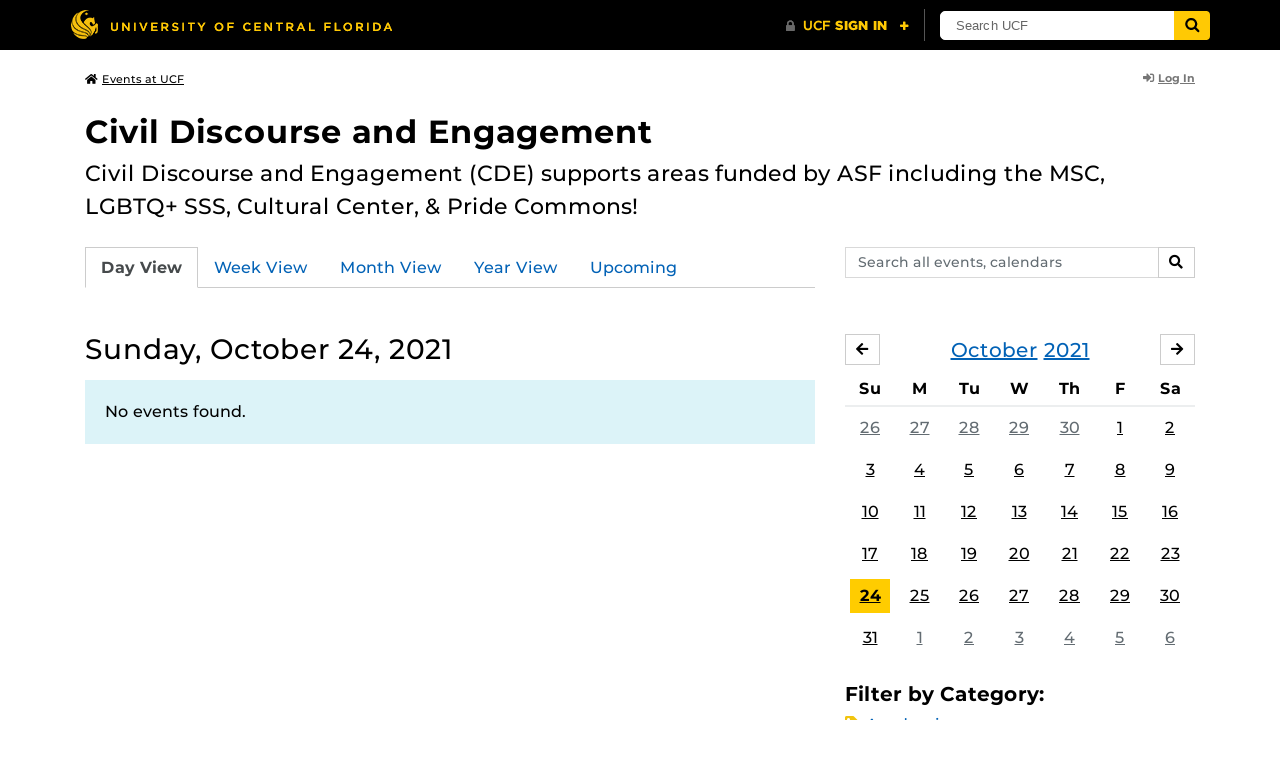

--- FILE ---
content_type: text/html; charset=UTF-8
request_url: https://events.ucf.edu/calendar/1695/civil-discourse-and-engagement/2021/10/24/
body_size: 31308
content:
<!DOCTYPE html>
<html lang="en-US"> <head> <title>Civil Discourse and Engagement | University of Central Florida Events | Sunday, October 24, 2021</title> <meta content="IE=edge,chrome=1" http-equiv="X-UA-Compatible" /> <meta charset="utf-8"> <meta name="viewport" content="width=device-width, initial-scale=1"> <meta name="description" content="Civil Discourse and Engagement (CDE) supports areas funded by ASF including the MSC, LGBTQ+ SSS, Cultural Center, &amp; Pride Commons! | Civil Discourse and Engagement at the University of Central Florida | UCF Events"> <meta name="application-name" content="UCF Events"> <meta name="geo.region" content="US-FL" /> <meta name="geo.placename" content="Orlando" /> <meta name="geo.position" content="28.602428;-81.20006" /> <meta name="ICBM" content="28.602428, -81.20006" /> <meta name="date" content="2026-01-29T14:42:15.593177" schema="W3CDTF"> <meta name="search_date" content="2026-01-29T14:42:15.593199" schema="W3CDTF"> <meta name="og:title" content="Civil Discourse and Engagement | UCF Events | Sunday, October 24, 2021"> <meta name="og:type" content="website"> <meta name="og:url" content="https://events.ucf.edu/calendar/1695/civil-discourse-and-engagement/2021/10/24/"> <meta name="og:site_name" content="UCF Events"> <meta name="og:description" content="Civil Discourse and Engagement (CDE) supports areas funded by ASF including the MSC, LGBTQ+ SSS, Cultural Center, &amp; Pride Commons! | Civil Discourse and Engagement at the University of Central Florida | UCF Events"> <link rel="alternate" type="application/rss+xml" title="RSS Feed" href="https://events.ucf.edu/calendar/1695/civil-discourse-and-engagement/2021/10/24/feed.rss" />
<link rel="alternate" type="application/json" title="JSON Feed" href="https://events.ucf.edu/calendar/1695/civil-discourse-and-engagement/2021/10/24/feed.json" />
<link rel="alternate" type="application/xml" title="XML Feed" href="https://events.ucf.edu/calendar/1695/civil-discourse-and-engagement/2021/10/24/feed.xml" />
<link rel="alternate" type="text/calendar" title="ICS Feed" href="https://events.ucf.edu/calendar/1695/civil-discourse-and-engagement/2021/10/24/feed.ics" /> <meta name="google-site-verification" content="8hYa3fslnyoRE8vg6COo48-GCMdi5Kd-1qFpQTTXSIw" /> <script> var HTTPHOST = 'events.ucf.edu'; var EARLIEST_VALID_DATE = '01/01/2009'; var LATEST_VALID_DATE = '12/31/2028'; </script> <!-- Google tag (gtag.js) --> <script async src="https://www.googletagmanager.com/gtag/js?id=G-YJ2LQ7CMQX"></script> <script> window.dataLayer = window.dataLayer || []; function gtag(){dataLayer.push(arguments);} gtag('js', new Date()); gtag('config', 'G-EXRB0BS0QE'); </script> <link rel="canonical" href="https://events.ucf.edu/calendar/1695/civil-discourse-and-engagement/2021/10/24/" /> <link rel="shortcut icon" href="/events/static/img/favicon.ico?v=v2.6.4" /> <link href="/events/static/css/style.min.css?v=v2.6.4" rel="stylesheet" media="all" /> <style type="text/css"> ul.event-list li.academic { border-left-color: #f1c40f; } .event-meta-category.academic span, .category-text.academic, .category-text.academic i { color: #f1c40f; } .category-label.academic { background-color: #f1c40f; } ul.event-list li.arts-exhibit { border-left-color: #8e44ad; } .event-meta-category.arts-exhibit span, .category-text.arts-exhibit, .category-text.arts-exhibit i { color: #8e44ad; } .category-label.arts-exhibit { background-color: #8e44ad; } ul.event-list li.careerjobs { border-left-color: #996600; } .event-meta-category.careerjobs span, .category-text.careerjobs, .category-text.careerjobs i { color: #996600; } .category-label.careerjobs { background-color: #996600; } ul.event-list li.concertperformance { border-left-color: #660066; } .event-meta-category.concertperformance span, .category-text.concertperformance, .category-text.concertperformance i { color: #660066; } .category-label.concertperformance { background-color: #660066; } ul.event-list li.entertainment { border-left-color: #d35400; } .event-meta-category.entertainment span, .category-text.entertainment, .category-text.entertainment i { color: #d35400; } .category-label.entertainment { background-color: #d35400; } ul.event-list li.health-well-being { border-left-color: #006600; } .event-meta-category.health-well-being span, .category-text.health-well-being, .category-text.health-well-being i { color: #006600; } .category-label.health-well-being { background-color: #006600; } ul.event-list li.holiday { border-left-color: #bdc3c7; } .event-meta-category.holiday span, .category-text.holiday, .category-text.holiday i { color: #bdc3c7; } .category-label.holiday { background-color: #bdc3c7; } ul.event-list li.meeting { border-left-color: #555555; } .event-meta-category.meeting span, .category-text.meeting, .category-text.meeting i { color: #555555; } .category-label.meeting { background-color: #555555; } ul.event-list li.open-forum { border-left-color: #CC9900; } .event-meta-category.open-forum span, .category-text.open-forum, .category-text.open-forum i { color: #CC9900; } .category-label.open-forum { background-color: #CC9900; } ul.event-list li.recreation-exercise { border-left-color: #2EB82E; } .event-meta-category.recreation-exercise span, .category-text.recreation-exercise, .category-text.recreation-exercise i { color: #2EB82E; } .category-label.recreation-exercise { background-color: #2EB82E; } ul.event-list li.servicevolunteer { border-left-color: #006666; } .event-meta-category.servicevolunteer span, .category-text.servicevolunteer, .category-text.servicevolunteer i { color: #006666; } .category-label.servicevolunteer { background-color: #006666; } ul.event-list li.social-event { border-left-color: #FF9933; } .event-meta-category.social-event span, .category-text.social-event, .category-text.social-event i { color: #FF9933; } .category-label.social-event { background-color: #FF9933; } ul.event-list li.speakerlectureseminar { border-left-color: #000077; } .event-meta-category.speakerlectureseminar span, .category-text.speakerlectureseminar, .category-text.speakerlectureseminar i { color: #000077; } .category-label.speakerlectureseminar { background-color: #000077; } ul.event-list li.sports { border-left-color: #000000; } .event-meta-category.sports span, .category-text.sports, .category-text.sports i { color: #000000; } .category-label.sports { background-color: #000000; } ul.event-list li.thesis-and-dissertation { border-left-color: #5da9c9; } .event-meta-category.thesis-and-dissertation span, .category-text.thesis-and-dissertation, .category-text.thesis-and-dissertation i { color: #5da9c9; } .category-label.thesis-and-dissertation { background-color: #5da9c9; } ul.event-list li.touropen-houseinformation-session { border-left-color: #1abc9c; } .event-meta-category.touropen-houseinformation-session span, .category-text.touropen-houseinformation-session, .category-text.touropen-houseinformation-session i { color: #1abc9c; } .category-label.touropen-houseinformation-session { background-color: #1abc9c; } ul.event-list li.uncategorizedother { border-left-color: #B80000; } .event-meta-category.uncategorizedother span, .category-text.uncategorizedother, .category-text.uncategorizedother i { color: #B80000; } .category-label.uncategorizedother { background-color: #B80000; } ul.event-list li.workshopconference { border-left-color: #663300; } .event-meta-category.workshopconference span, .category-text.workshopconference, .category-text.workshopconference i { color: #663300; } .category-label.workshopconference { background-color: #663300; } </style> </head> <div id="ucfhb" style="min-height: 50px; background-color: #000;"></div> <body>  
<header class="container my-3 mb-md-2"> <div class="row"> <div class="col"> <a href="/" class="small text-secondary"> <span class="fa fa-home pr-1" aria-hidden="true"></span>Events at UCF </a> </div> 
<div class="col-4"> <div class="login d-flex align-items-center justify-content-end h-100"> <a class="small font-weight-bold text-default-aw" href="/manager/"> <span class="fa fa-sign-in-alt pr-1" aria-hidden="true"></span>Log In </a> </div>
</div>  </div>
</header>
 <!-- Content --> <section id="calendar-base" class="container mt-4 "> <div class="row" id="page-title-wrap"> <div class="col"> <h1 class="h2 mb-2"> <a class="text-secondary text-decoration-none" href="/calendar/1695/civil-discourse-and-engagement/">Civil Discourse and Engagement</a> </h1> </div> <div class="col-lg-4 edit-options d-none mb-3 mb-lg-0 text-lg-right"> <div class="dropdown d-inline-block mr-3" id="edit-calendar-manage"> <a class="dropdown-toggle small font-weight-bold text-default-aw" href="/manager/calendar/1695" role="button" id="manageDropDown" data-toggle="dropdown" aria-haspopup="true" aria-expanded="false"> <span class="fa fa-pencil-alt pr-1" aria-hidden="true"></span>Manage </a> <div class="dropdown-menu" aria-labelledby="manageDropDown"> <div class="dropdown-header font-weight-bold text-uppercase">Edit Events</div> <a class="dropdown-item" href="/manager/calendar/1695"> <span class="fa fa-tachometer-alt fa-fw mr-1" aria-hidden="true"></span>Manager View </a> <div class="dropdown-divider"></div> <div class="dropdown-header font-weight-bold text-uppercase">Edit Calendar</div> <a class="dropdown-item" href="/manager/calendar/1695/update/users"> <span class="fa fa-users fa-fw mr-1" aria-hidden="true"></span>Users &amp; Permissions </a> <a class="dropdown-item" href="/manager/calendar/1695/update"> <span class="fa fa-info-circle fa-fw mr-1" aria-hidden="true"></span>Calendar Info </a> <a class="dropdown-item" href="/manager/calendar/1695/update/subscriptions"> <span class="fa fa-share fa-fw mr-1" aria-hidden="true"></span>Subscriptions </a> </div> </div> <a class="object-modify small font-weight-bold text-default-aw d-none" id="edit-calendar-subscribe" href="/manager/calendar/subscribe-to/1695"> <span class="fa fa-share pr-1" aria-hidden="true"></span>Subscribe to Calendar </a> </div> </div> <div class="row"> <div class="col-12"> <p class="lead mb-4"> Civil Discourse and Engagement (CDE) supports areas funded by ASF including the MSC, LGBTQ+ SSS, Cultural Center, &amp; Pride Commons! </p> </div> </div> <div class="row mb-4"> <div class="col-sm-8 col-lg-4 flex-sm-last mb-3"> <form class="form-search" method="GET" action="/search/"> <div class="form-group d-flex"> <label class="sr-only" for="q">Search events, calendars</label> <input type="text" class="form-control form-control-sm search-query" id="q" name="q" placeholder="Search all events, calendars" /> <span class="input-group-btn"> <button type="submit" class="btn btn-default btn-sm"><span class="sr-only">Search</span><span class="fa fa-search" aria-hidden="true"></span></button> </span> </div>
</form> </div> <div class="col"> <ul class="nav nav-tabs hidden-md-down"> <li class="nav-item"> <a class="nav-link active" href="/calendar/1695/civil-discourse-and-engagement/">Day View</a> </li> <li class="nav-item"> <a class="nav-link" href="/calendar/1695/civil-discourse-and-engagement/this-week/">Week View</a> </li> <li class="nav-item"> <a class="nav-link" href="/calendar/1695/civil-discourse-and-engagement/this-month/">Month View</a> </li> <li class="nav-item"> <a class="nav-link" href="/calendar/1695/civil-discourse-and-engagement/this-year/">Year View</a> </li> <li class="nav-item"> <a class="nav-link" href="/calendar/1695/civil-discourse-and-engagement/upcoming/">Upcoming</a> </li> </ul> <div class="dropdown hidden-lg-up mb-3"> <button class="btn btn-default btn-sm dropdown-toggle" type="button" id="calendarViewsDropdownMenuButton" data-toggle="dropdown" aria-haspopup="true" aria-expanded="false"> View By... </button> <div class="dropdown-menu" aria-labelledby="calendarViewsDropdownMenuButton"> <a class="dropdown-item active" href="/calendar/1695/civil-discourse-and-engagement/">Day View</a> <a class="dropdown-item" href="/calendar/1695/civil-discourse-and-engagement/this-week/">Week View</a> <a class="dropdown-item" href="/calendar/1695/civil-discourse-and-engagement/this-month/">Month View</a> <a class="dropdown-item" href="/calendar/1695/civil-discourse-and-engagement/this-year/">Year View</a> <a class="dropdown-item" href="/calendar/1695/civil-discourse-and-engagement/upcoming/">Upcoming</a> </div> </div> </div>
</div> <div class="row"> <div class="col-lg-8" id="calendar-events-day"> <h2 class="h3 font-weight-normal mb-3">Sunday, October 24, 2021</h2> <div class="alert alert-info"> No events found. </div> </div> <aside class="col-lg-4" id="calendar-events-sidebar"> <div id="sidebar-minical" class="calendar-slider mb-4" data-calendar-slug="civil-discourse-and-engagement" data-view="frontend" data-year="2021" data-month="10"> <div class="pager row justify-content-between align-items-center mb-2 active"> <div class="item col-sm-auto col text-center"> <h3 class="h5 font-weight-normal mb-0"> <a href="https://events.ucf.edu/calendar/1695/civil-discourse-and-engagement/2021/10/">October</a> <a href="https://events.ucf.edu/calendar/1695/civil-discourse-and-engagement/2021/">2021</a> </h3> </div> <div class="col-sm-auto col text-left previous flex-first"> <a rel="nofollow" class="btn btn-default btn-sm left" data-ajax-link="/calendar-widget/frontend/calendar/1695/civil-discourse-and-engagement/small/2021/9/" href="https://events.ucf.edu/calendar/1695/civil-discourse-and-engagement/2021/9/"> <span class="fa fa-arrow-left" aria-hidden="true"></span><span class="sr-only">September</span> </a> </div> <div class="col-sm-auto col text-right next"> <a rel="nofollow" class="btn btn-default btn-sm right" data-ajax-link="/calendar-widget/frontend/calendar/1695/civil-discourse-and-engagement/small/2021/11/" href="https://events.ucf.edu/calendar/1695/civil-discourse-and-engagement/2021/11/"> <span class="fa fa-arrow-right" aria-hidden="true"></span><span class="sr-only">November</span> </a> </div> </div> <div class="item"> <table class="table table-sm"> <thead> <tr> <th class="text-center">Su</th> <th class="text-center">M</th> <th class="text-center">Tu</th> <th class="text-center">W</th> <th class="text-center">Th</th> <th class="text-center">F</th> <th class="text-center">Sa</th> </tr> </thead> <tbody class="text-center"> <tr class="week"> <td class="border-0 day"> <a class="d-block text-muted" href="https://events.ucf.edu/calendar/1695/civil-discourse-and-engagement/2021/9/26/"> 26 </a> </td> <td class="border-0 day"> <a class="d-block text-muted" href="https://events.ucf.edu/calendar/1695/civil-discourse-and-engagement/2021/9/27/"> 27 </a> </td> <td class="border-0 day"> <a class="d-block text-muted" href="https://events.ucf.edu/calendar/1695/civil-discourse-and-engagement/2021/9/28/"> 28 </a> </td> <td class="border-0 day"> <a class="d-block text-muted" href="https://events.ucf.edu/calendar/1695/civil-discourse-and-engagement/2021/9/29/"> 29 </a> </td> <td class="border-0 day"> <a class="d-block text-muted" href="https://events.ucf.edu/calendar/1695/civil-discourse-and-engagement/2021/9/30/"> 30 </a> </td> <td class="border-0 day"> <a class="d-block " href="https://events.ucf.edu/calendar/1695/civil-discourse-and-engagement/2021/10/1/"> 1 </a> </td> <td class="border-0 day"> <a class="d-block " href="https://events.ucf.edu/calendar/1695/civil-discourse-and-engagement/2021/10/2/"> 2 </a> </td> </tr> <tr class="week"> <td class="border-0 day"> <a class="d-block " href="https://events.ucf.edu/calendar/1695/civil-discourse-and-engagement/2021/10/3/"> 3 </a> </td> <td class="border-0 day"> <a class="d-block " href="https://events.ucf.edu/calendar/1695/civil-discourse-and-engagement/2021/10/4/"> 4 </a> </td> <td class="border-0 day"> <a class="d-block " href="https://events.ucf.edu/calendar/1695/civil-discourse-and-engagement/2021/10/5/"> 5 </a> </td> <td class="border-0 day"> <a class="d-block " href="https://events.ucf.edu/calendar/1695/civil-discourse-and-engagement/2021/10/6/"> 6 </a> </td> <td class="border-0 day"> <a class="d-block " href="https://events.ucf.edu/calendar/1695/civil-discourse-and-engagement/2021/10/7/"> 7 </a> </td> <td class="border-0 day"> <a class="d-block " href="https://events.ucf.edu/calendar/1695/civil-discourse-and-engagement/2021/10/8/"> 8 </a> </td> <td class="border-0 day"> <a class="d-block " href="https://events.ucf.edu/calendar/1695/civil-discourse-and-engagement/2021/10/9/"> 9 </a> </td> </tr> <tr class="week"> <td class="border-0 day"> <a class="d-block " href="https://events.ucf.edu/calendar/1695/civil-discourse-and-engagement/2021/10/10/"> 10 </a> </td> <td class="border-0 day"> <a class="d-block " href="https://events.ucf.edu/calendar/1695/civil-discourse-and-engagement/2021/10/11/"> 11 </a> </td> <td class="border-0 day"> <a class="d-block " href="https://events.ucf.edu/calendar/1695/civil-discourse-and-engagement/2021/10/12/"> 12 </a> </td> <td class="border-0 day"> <a class="d-block " href="https://events.ucf.edu/calendar/1695/civil-discourse-and-engagement/2021/10/13/"> 13 </a> </td> <td class="border-0 day"> <a class="d-block " href="https://events.ucf.edu/calendar/1695/civil-discourse-and-engagement/2021/10/14/"> 14 </a> </td> <td class="border-0 day"> <a class="d-block " href="https://events.ucf.edu/calendar/1695/civil-discourse-and-engagement/2021/10/15/"> 15 </a> </td> <td class="border-0 day"> <a class="d-block " href="https://events.ucf.edu/calendar/1695/civil-discourse-and-engagement/2021/10/16/"> 16 </a> </td> </tr> <tr class="week"> <td class="border-0 day"> <a class="d-block " href="https://events.ucf.edu/calendar/1695/civil-discourse-and-engagement/2021/10/17/"> 17 </a> </td> <td class="border-0 day"> <a class="d-block " href="https://events.ucf.edu/calendar/1695/civil-discourse-and-engagement/2021/10/18/"> 18 </a> </td> <td class="border-0 day"> <a class="d-block " href="https://events.ucf.edu/calendar/1695/civil-discourse-and-engagement/2021/10/19/"> 19 </a> </td> <td class="border-0 day"> <a class="d-block " href="https://events.ucf.edu/calendar/1695/civil-discourse-and-engagement/2021/10/20/"> 20 </a> </td> <td class="border-0 day"> <a class="d-block " href="https://events.ucf.edu/calendar/1695/civil-discourse-and-engagement/2021/10/21/"> 21 </a> </td> <td class="border-0 day"> <a class="d-block " href="https://events.ucf.edu/calendar/1695/civil-discourse-and-engagement/2021/10/22/"> 22 </a> </td> <td class="border-0 day"> <a class="d-block " href="https://events.ucf.edu/calendar/1695/civil-discourse-and-engagement/2021/10/23/"> 23 </a> </td> </tr> <tr class="week"> <td class="border-0 day active"> <a class="d-block " href="https://events.ucf.edu/calendar/1695/civil-discourse-and-engagement/2021/10/24/"> 24 </a> </td> <td class="border-0 day"> <a class="d-block " href="https://events.ucf.edu/calendar/1695/civil-discourse-and-engagement/2021/10/25/"> 25 </a> </td> <td class="border-0 day"> <a class="d-block " href="https://events.ucf.edu/calendar/1695/civil-discourse-and-engagement/2021/10/26/"> 26 </a> </td> <td class="border-0 day"> <a class="d-block " href="https://events.ucf.edu/calendar/1695/civil-discourse-and-engagement/2021/10/27/"> 27 </a> </td> <td class="border-0 day"> <a class="d-block " href="https://events.ucf.edu/calendar/1695/civil-discourse-and-engagement/2021/10/28/"> 28 </a> </td> <td class="border-0 day"> <a class="d-block " href="https://events.ucf.edu/calendar/1695/civil-discourse-and-engagement/2021/10/29/"> 29 </a> </td> <td class="border-0 day"> <a class="d-block " href="https://events.ucf.edu/calendar/1695/civil-discourse-and-engagement/2021/10/30/"> 30 </a> </td> </tr> <tr class="week"> <td class="border-0 day"> <a class="d-block " href="https://events.ucf.edu/calendar/1695/civil-discourse-and-engagement/2021/10/31/"> 31 </a> </td> <td class="border-0 day"> <a class="d-block text-muted" href="https://events.ucf.edu/calendar/1695/civil-discourse-and-engagement/2021/11/1/"> 1 </a> </td> <td class="border-0 day"> <a class="d-block text-muted" href="https://events.ucf.edu/calendar/1695/civil-discourse-and-engagement/2021/11/2/"> 2 </a> </td> <td class="border-0 day"> <a class="d-block text-muted" href="https://events.ucf.edu/calendar/1695/civil-discourse-and-engagement/2021/11/3/"> 3 </a> </td> <td class="border-0 day"> <a class="d-block text-muted" href="https://events.ucf.edu/calendar/1695/civil-discourse-and-engagement/2021/11/4/"> 4 </a> </td> <td class="border-0 day"> <a class="d-block text-muted" href="https://events.ucf.edu/calendar/1695/civil-discourse-and-engagement/2021/11/5/"> 5 </a> </td> <td class="border-0 day"> <a class="d-block text-muted" href="https://events.ucf.edu/calendar/1695/civil-discourse-and-engagement/2021/11/6/"> 6 </a> </td> </tr> </tbody> </table> </div> </div> <h3 class="h5">Filter by Category:</h3> <ul class="list-unstyled mb-4"> <li class="category-text academic mb-2"> <span class="fa fa-tag" aria-hidden="true"></span> <a href="/calendar/1695/civil-discourse-and-engagement/category/1/academic/">Academic</a>
 </li> <li class="category-text arts-exhibit mb-2"> <span class="fa fa-tag" aria-hidden="true"></span> <a href="/calendar/1695/civil-discourse-and-engagement/category/2/arts-exhibit/">Arts Exhibit</a>
 </li> <li class="category-text careerjobs mb-2"> <span class="fa fa-tag" aria-hidden="true"></span> <a href="/calendar/1695/civil-discourse-and-engagement/category/5/careerjobs/">Career/Jobs</a>
 </li> <li class="category-text concertperformance mb-2"> <span class="fa fa-tag" aria-hidden="true"></span> <a href="/calendar/1695/civil-discourse-and-engagement/category/18/concertperformance/">Concert/Performance</a>
 </li> <li class="category-text entertainment mb-2"> <span class="fa fa-tag" aria-hidden="true"></span> <a href="/calendar/1695/civil-discourse-and-engagement/category/13/entertainment/">Entertainment</a>
 </li> <li class="category-text health-well-being mb-2"> <span class="fa fa-tag" aria-hidden="true"></span> <a href="/calendar/1695/civil-discourse-and-engagement/category/30/health-well-being/">Health &amp; Well-being</a>
 </li> <li class="category-text holiday mb-2"> <span class="fa fa-tag" aria-hidden="true"></span> <a href="/calendar/1695/civil-discourse-and-engagement/category/14/holiday/">Holiday</a>
 </li> <li class="category-text meeting mb-2"> <span class="fa fa-tag" aria-hidden="true"></span> <a href="/calendar/1695/civil-discourse-and-engagement/category/16/meeting/">Meeting</a>
 </li> <li class="category-text open-forum mb-2"> <span class="fa fa-tag" aria-hidden="true"></span> <a href="/calendar/1695/civil-discourse-and-engagement/category/32/open-forum/">Open Forum</a>
 </li> <li class="category-text recreation-exercise mb-2"> <span class="fa fa-tag" aria-hidden="true"></span> <a href="/calendar/1695/civil-discourse-and-engagement/category/31/recreation-exercise/">Recreation &amp; Exercise</a>
 </li> <li class="category-text servicevolunteer mb-2"> <span class="fa fa-tag" aria-hidden="true"></span> <a href="/calendar/1695/civil-discourse-and-engagement/category/24/servicevolunteer/">Service/Volunteer</a>
 </li> <li class="category-text social-event mb-2"> <span class="fa fa-tag" aria-hidden="true"></span> <a href="/calendar/1695/civil-discourse-and-engagement/category/25/social-event/">Social Event</a>
 </li> <li class="category-text speakerlectureseminar mb-2"> <span class="fa fa-tag" aria-hidden="true"></span> <a href="/calendar/1695/civil-discourse-and-engagement/category/23/speakerlectureseminar/">Speaker/Lecture/Seminar</a>
 </li> <li class="category-text sports mb-2"> <span class="fa fa-tag" aria-hidden="true"></span> <a href="/calendar/1695/civil-discourse-and-engagement/category/27/sports/">Sports</a>
 </li> <li class="category-text thesis-and-dissertation mb-2"> <span class="fa fa-tag" aria-hidden="true"></span> <a href="/calendar/1695/civil-discourse-and-engagement/category/33/thesis-and-dissertation/">Thesis and Dissertation</a>
 </li> <li class="category-text touropen-houseinformation-session mb-2"> <span class="fa fa-tag" aria-hidden="true"></span> <a href="/calendar/1695/civil-discourse-and-engagement/category/28/touropen-houseinformation-session/">Tour/Open House/Information Session</a>
 </li> <li class="category-text uncategorizedother mb-2"> <span class="fa fa-tag" aria-hidden="true"></span> <a href="/calendar/1695/civil-discourse-and-engagement/category/21/uncategorizedother/">Uncategorized/Other</a>
 </li> <li class="category-text workshopconference mb-2"> <span class="fa fa-tag" aria-hidden="true"></span> <a href="/calendar/1695/civil-discourse-and-engagement/category/29/workshopconference/">Workshop/Conference</a>
 </li> </ul> <div class="d-flex align-items-center"> <h3 class="h5 mb-0 mr-2">Feeds:</h3> <div class="feeds-list d-flex"> <a href="https://events.ucf.edu/calendar/1695/civil-discourse-and-engagement/2021/10/24/feed.ics" class="ical" data-toggle="tooltip" data-placement="bottom" title="Apple iCal Feed (ICS)"> Apple iCal Feed (ICS) </a> <a href="https://events.ucf.edu/calendar/1695/civil-discourse-and-engagement/2021/10/24/feed.ics" class="outlook" data-toggle="tooltip" data-placement="bottom" title="Microsoft Outlook Feed (ICS)"> Microsoft Outlook Feed (ICS) </a> <a href="https://events.ucf.edu/calendar/1695/civil-discourse-and-engagement/2021/10/24/feed.rss" class="rss" data-toggle="tooltip" data-placement="bottom" title="RSS Feed"> RSS Feed </a> <a href="https://events.ucf.edu/calendar/1695/civil-discourse-and-engagement/2021/10/24/feed.xml" class="xml" data-toggle="tooltip" data-placement="bottom" title="XML Feed"> XML Feed </a> <a href="https://events.ucf.edu/calendar/1695/civil-discourse-and-engagement/2021/10/24/feed.json" class="json" data-toggle="tooltip" data-placement="bottom" title="JSON Feed"> JSON Feed </a>
</div> </div> </aside>
</div> </section> <!-- Generic Modal for Object Modification --> <div class="modal fade" id="object-modify-modal" tabindex="-1" role="dialog" aria-labelledby="object-modify-modal-label" aria-hidden="true"> <div class="modal-dialog"> <div class="modal-content"> <div class="modal-header"> <h2 class="modal-title h4" id="object-modify-modal-label"></h2> <button type="button" class="close" data-dismiss="modal" aria-label="Close"> <span class="fa fa-times" aria-hidden="true"></span> </button> </div> <form action="" method="post" id="object-modify"> <div class="modal-body"> </div> <div class="modal-footer"> </div> </form> </div> </div> </div> <footer class="container mb-4"> <hr class="mt-4 mt-md-5 mb-4"> <div class="row"> <div class="col-md-8 mb-3 mb-md-0"> &copy; University of Central Florida </div> <div class="col-md-4"> <ul class="nav flex-column"> <li class="nav-item"> <a class="nav-link" target="_blank" href="https://www.ucf.edu/announcements/">UCF Announcements</a> </li> <li class="nav-item"> <a class="nav-link" href="/help/">Help &amp; Documentation</a> </li> <li class="nav-item"> <a class="nav-link" href="mailto:webcom@ucf.edu">Contact</a> </li> </ul> </div> </div> </footer> <script src="https://code.jquery.com/jquery-3.5.1.min.js" integrity="sha256-9/aliU8dGd2tb6OSsuzixeV4y/faTqgFtohetphbbj0=" crossorigin="anonymous"></script> <script src="https://cdnjs.cloudflare.com/ajax/libs/tether/1.4.3/js/tether.min.js" integrity="sha256-mIiWebTG82x+OcV3vUA49ffGDIAJ53uC9jflw5/+REs=" crossorigin="anonymous"></script> <script src="/events/static/js/script.min.js?v=v2.6.4" type="text/javascript" charset="utf-8"></script> <script type="text/javascript" id="ucfhb-script" src="//universityheader.ucf.edu/bar/js/university-header.js?use-1200-breakpoint=1" async></script> <script src="/events/static/js/script-frontend.min.js?v=v2.6.4" type="text/javascript" charset="utf-8"></script> <script type="text/javascript" charset="utf-8">
var user_editable_calendars = [
];
var is_superuser = parseInt(0); // Show Manage Calendar button only for admins, owners or superusers
if ( (user_editable_calendars.length && user_editable_calendars.indexOf(1695) > -1) || is_superuser == 1
) { $('#page-title-wrap .edit-options').removeClass('d-none'); $('#edit-calendar-manage').removeClass('d-none');
} // Show subscription button if user is viewing a calendar they don't have edit access to,
// or if the user has at least 2 editable calendars
if ( (user_editable_calendars.length > 0 && user_editable_calendars.indexOf(1695) == -1) || (user_editable_calendars.length > 1)
) { $('#page-title-wrap .edit-options').removeClass('d-none'); $('#edit-calendar-subscribe').removeClass('d-none');
}
</script> </body>
</html>
